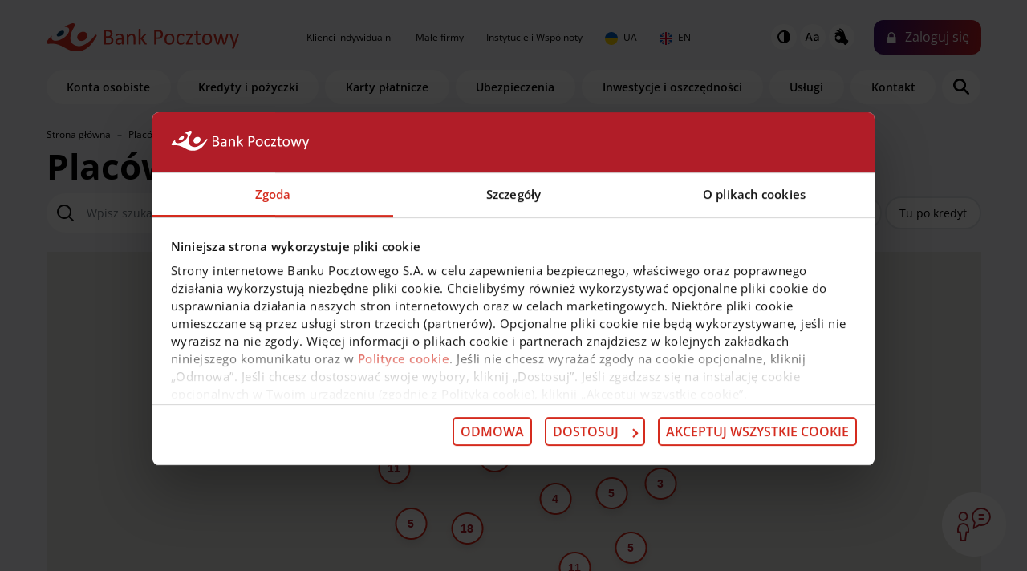

--- FILE ---
content_type: text/html; charset=UTF-8
request_url: https://www.pocztowy.pl/placowki-i-bankomaty
body_size: 9277
content:

<!doctype html>
<html lang="pl">
  <head>
    <title>Placówki i bankomaty  | Bank Pocztowy</title>
    <meta charset="utf-8">
    <meta name="viewport" content="width=device-width, initial-scale=1, shrink-to-fit=no">
    <meta name="description" content="Bank Pocztowy to polski bank detaliczny. Zapewniamy proste, bezpieczne usługi finansowe w dobrej cenie. Oferta dla klientów indywidualnych i firm: konto osobiste, oszczędnościowe, lokaty, kredyty, pożyczki, karty kredytowe">
    <meta name="author" content="pocztowy.pl">   
    <meta name="referrer" content="strict-origin-when-cross-origin">
	<meta name="robots" content="index,follow" />
    

    <link rel="apple-touch-icon" sizes="180x180" href="/img/favicons/favico.png">
    <link rel="icon" type="image/png" href="/img/favicons/favico.png" sizes="32x32">
    <link rel="icon" type="image/png" href="/img/favicons/favico.png" sizes="16x16">
    <link rel="mask-icon" href="/img/favicons/favico.png">
    <meta name="theme-color" content="#ffffff">
    <link href="/css/default.min.css?35541852782601" rel="stylesheet">

	    <link rel="canonical" href="https://www.pocztowy.pl/placowki-i-bankomaty">
    
 
    
     
    <script type="text/javascript">(function(w,d,s,l,i){w[l]=w[l]||[];w[l].push({'gtm.start':
    new Date().getTime(),event:'gtm.js'});var f=d.getElementsByTagName(s)[0],
    j=d.createElement(s),dl=l!='dataLayer'?'&l='+l:'';j.type='text/javascript';j.async=true;j.src=
    '//www.googletagmanager.com/gtm.js?id='+i+dl;f.parentNode.insertBefore(j,f);
    })(window,document,'script','dataLayer','GTM-MPFPC5');</script>
    
    
        
    
  </head>


  <body class="  page static" data-scroll-container id="top" data-bs-spy="scroll" data-bs-target="#navbar-menu" data-bs-offset="105" data-bp-phone-hours="PN-PT 7:30 - 22:00, SO 8:00 - 18:00">
    
    
    
    
    <noscript><iframe src="//www.googletagmanager.com/ns.html?id=GTM-MPFPC5" height="0" width="0" style="display:none;visibility:hidden"></iframe></noscript>

	

        
  
     
    <svg id="svgicons" style="display:block;width:0;height:0;"></svg>


<header class="header" id="header">
  <div class="bg-lgrey pt-4 header-wrap">


    
    <div class="w-100" id="bs-navbar">
      <div class="container flex-column position-relative" >
        
        <div class="row align-items-center menu-top">

          <div class="col-xl-auto col-lg-3 col-auto d-flex">
            <div class="logo-wrap d-flex justify-content-around  align-items-center me-xl-6 ">
              <a class="navbar-brand d-block align-middle logo smooth" href="/">
                <img class="img-fluid d-block -mx-auto" src="/img/logo_pocztowy.svg" width="240" height="35" alt="Pocztowy.pl">
              </a> 
            </div>
          </div>
          <nav class="col-auto align-items-center mobile-menu d-none d-lg-flex justify-content-between" id="menu-top-wrap" aria-label="główna">



            <ul id="menu-top" class="navbar-nav d-block text-black">
                                                        <li class="mx-xl-2 mx-1 d-md-inline-block d-block"><a href="/indywidualni" class=" smooth d-inline-block p-xl-1 fs-8 hover-red">Klienci indywidualni</a></li>
                                                        <li class="mx-xl-2 mx-1 d-md-inline-block d-block"><a href="/male-firmy" class=" smooth d-inline-block p-xl-1 fs-8 hover-red">Małe firmy</a></li>
                                                        <li class="mx-xl-2 mx-1 d-md-inline-block d-block"><a href="/instytucje" class=" smooth d-inline-block p-xl-1 fs-8 hover-red">Instytucje i Wspólnoty</a></li>
                                                        <li class="mx-xl-2 mx-1 d-md-inline-block d-block"><a href="/ua" class=" smooth d-inline-block p-xl-1 fs-8 hover-red"><img src="/img/ua_circle.svg" alt="Українська" class="me-1"> UA</a></li>
                                                        <li class="mx-xl-2 mx-1 d-md-inline-block d-block"><a href="/en" class=" smooth d-inline-block p-xl-1 fs-8 hover-red"><img src="/img/uk_circle.svg" alt="English" class="me-1"> EN</a></li>
                                                                                                                                                                                                                                                                                                                                                                                                                                                                                                                                                                                                                                                                                                                                                                                                                                                                                                                                                                                                                                                                                                                                                                                                                                                                                                                                                                                                                                                                                  </ul>

          </nav>

          <div class="col text-end text-nowrap d-flex align-items-center justify-content-end" id="top_right_menu">
            <div class="amenities d-sm-block d-none" id="amenities_menu">
              <a href="#" class="hlp-contrast hlp-btn" data-pref="HC" title="Wysoki kontrast"><img src="/img/icons/32x32/ico-contrast.svg" width="32" height="32" alt="Wysoki kontrast"></a>
              <a href="#" class="hlp-letter hlp-btn" data-pref="LF" title="Powiększona czcionka"><img src="/img/icons/32x32/ico-letters.svg" width="32" height="32" alt="Powiększona czcionka"></a>
              <a href="/kontakt-migowy" class="hlp-hand" title="Porozmawiaj w języku migowym"><img src="/img/icons/32x32/ico-hand.svg"  width="32" height="32" alt="Porozmawiaj w języku migowym"></a>
            </div>


            <button class="btn btn-primary btn-login collapsed ms-xl-4 ms-2 focus-ring" data-bs-toggle="collapse" data-bs-target="#loginSection">Zaloguj<span class="d-none d-lg-inline"> się</span></button>
            <a href="#" class="navbar-toggler outline-none nav-icon border-0 d-lg-none ms-3 collapsed" aria-label="menu">
              <span class="bar"></span>
            </a>
          </div>

        </div>
      </div>
    </div>


    
    <div id="loginSection" class="collapse">
      <div class="py-4">
        <div class="bg-white">
          <div class="container py-4">
            <div class="row gx-4 align-items-center">
			                                          <div class="col-12 col-md-4 ">
                <div  class="login-box box">
                  <div class="img-wrap"><picture><source type="image/webp" srcset="/img/klienci_indywidualni/usugi/_400x/bankowosc-detaliczna-male-firmy.webp"><source type="image/jpeg" srcset="/img/klienci_indywidualni/usugi/_400x/bankowosc-detaliczna-male-firmy.jpg"><img src="/img/klienci_indywidualni/usugi/_400x/bankowosc-detaliczna-male-firmy.jpg" alt="" loading="lazy"></picture></div>
                  <div class="login-box-content mt-3 px-4">
                    <p class="h5-m7">Bankowość dla klientów detalicznych, małych firm i&nbsp;agrobiznesu</p>
                  </div>
                  <a class="btn btn-primary mt-auto mb-4 ms-4" href="https://online.pocztowy.pl/login/main" aria-label="Zaloguj się do Pocztowy24"><img src="/img/arrow-white.svg" width="12" class="me-2" alt=""> Zaloguj się</a>
                </div>
              </div>
                            <div class="col-12 col-md-4 ">
                <div  class="login-box box">
                  <div class="img-wrap"><picture><source type="image/webp" srcset="/img/instytucje/_400x/bankowosc-korporacyjna.webp"><source type="image/jpeg" srcset="/img/instytucje/_400x/bankowosc-korporacyjna.jpg"><img src="/img/instytucje/_400x/bankowosc-korporacyjna.jpg" alt="" loading="lazy"></picture></div>
                  <div class="login-box-content mt-3 px-4">
                    <p class="h5-m7">Bankowość dla klientów instytucjonalnych i&nbsp;wspólnot mieszkaniowych</p>
                  </div>
                  <a class="btn btn-primary mt-auto mb-4 ms-4" href="https://biznes.pocztowy.pl/" aria-label="Zaloguj się do biznes.pocztowy.pl"><img src="/img/arrow-white.svg" width="12" class="me-2" alt=""> Zaloguj się</a>
                </div>
              </div>
                            <div class="col-12 col-md-4 img-mv">
                <div  class="login-box box">
                  <div class="img-wrap"><picture><source type="image/webp" srcset="/img/boxes/_400x/aplikacja-mobilna.webp"><source type="image/jpeg" srcset="/img/boxes/_400x/aplikacja-mobilna.jpg"><img src="/img/boxes/_400x/aplikacja-mobilna.jpg" alt="" loading="lazy"></picture></div>
                  <div class="login-box-content mt-3 px-4">
                    <p class="h5-m7">Bankuj mobilnie. Aktywuj aplikację Pocztowy.</p>
                  </div>
                  <a class="red bottom-box-link fw-bold m-0 ms-4 mb-4 mb-lg-0 dn" href="/bankowosc-mobilna/" >O bankowości mobilnej</a>
                </div>
              </div>
                            
            </div>
          </div>
        </div>
      </div>
    </div>

    


    <div class="container flex-column" >

      <div class="row align-items-center menu-top pills-menu">
		        <nav class="pills-menu-wrap col-12 d-flex  justify-content-md-between align-items-center mt-2 order-md-2 order-1 position-relative" aria-label="Klienci indywidualni">
          <a class="align-middle logo-scroll" href="/" aria-label="Powórt na górę strony">
            <img class="img-fluid d-block -mx-auto" src="/img/logo_pocztowy_h.svg" width="100" loading="lazy" alt="Bank Pocztowy">
          </a>    

          
                              <a href="/indywidualni/konta-osobiste" class="btn btn-secondary btn-outline-secondary menu-top-item flex-fill me-2">Konta osobiste</a>                                        <a href="/indywidualni/kredyty-i-pozyczki" class="btn btn-secondary btn-outline-secondary menu-top-item flex-fill me-2">Kredyty i pożyczki</a>                                        <a href="/indywidualni/karty-platnicze" class="btn btn-secondary btn-outline-secondary menu-top-item flex-fill me-2">Karty płatnicze</a>                                        <a href="/indywidualni/ubezpieczenia" class="btn btn-secondary btn-outline-secondary menu-top-item flex-fill me-2">Ubezpieczenia</a>                                        <a href="/indywidualni/inwestycje-i-oszczednosci" class="btn btn-secondary btn-outline-secondary menu-top-item flex-fill me-2">Inwestycje i oszczędności</a>                                        <a href="/indywidualni/uslugi" class="btn btn-secondary btn-outline-secondary menu-top-item flex-fill me-2">Usługi</a>                                                            <a href="/kontakt" class="btn btn-secondary btn-outline-secondary menu-top-item flex-fill me-2">Kontakt</a>                                                                                                                                            


          <a href="#" class="btn bg-white menu-top-item rounded rounded-pill fw-bold p-0 search-button search-show d-flex justify-content-center focus-ring" style="background-image:url"><img src="/img/search.svg" width="20" height="20" class="img search-ico" alt="szukaj" /></a>

          <form id="search-form" class="search d-none" action="/szukaj/">

            <div class="form-row position-relative mb-2 d-flex">
              <label class="visually-hidden" for="qInp">Szukaj w serwisie</label>
              <input type="search" class="form-control rounded-pill border-0" id="qInp" name="q" placeholder="szukaj...">
              <input type="image" src="/img/ico-search.png" name="search" class="gobtn" alt="Szukaj">
              <a href="#" class="btn bg-white rounded rounded-pill search-button search-close justify-content-center ms-2 px-0"><img src="/img/x.svg" width="15" height="15" class="img" alt="zamknij panel wyszukiwarki" /></a>
            </div>
          </form>


          <a href="https://e-wniosek.pocztowy.pl/eWniosekBPO/WizardWfB.aspx?b=296&p=2161&s=844&WebSite=klient&Promotion=ZawszeDarmowe&FieldString20=POR_ROR_POCZ&FieldString21=www_gorna_belka_jezdzik&bankId=299&profileId=2191&c=1" class="btn btn-primary px-3 fs-7 btn-open btn-scroll ms-1 fw-bold">Otwórz konto</a>
<a href="#" title="Zaloguj się" class="btn btn-primary btn-sticky-login bg-flat-red btn-open btn-scroll ms-1" id="btn_sticky_login" aria-expanded="true"><img src="/img/icons/lock_white.svg" alt="Ikona kłódki - logowanie" width="14" height="14"></a>
          <div class="d-lg-none menu-mobile-contact">


            <div class="bg-white shadow-lg p-4 pb-6 h-200 position-relative mb-md-0 mb-6">
              <p class="mb-1 fw-600">Infolinia</p>
              <p class="h4 fw-bold mb-3 red tel">52 3499 499</p>
              <p class="m-0 fw-600">Czynna teraz</p>
              <a href="/kontakt" class="fw-bold red m-0  bottom-box-link dn">inne opcje kontaktu</a>
            </div>



            <div class="scroll-menu mb-6">

                            
              <a href="javascript:openChatInWindow();" class="d-inline-block text-center fw-600 fs-7 dn txt-dark">
                <div class="ico-wrap bg-white shadow rounded-circle mb-3" style="background-image:url('/img/icons/icon-chat.svg')"></div>
                <p class="m-0">Czat z doradcą</p>
              </a>
              
              <a href="https://m.me/301889580857" class="d-inline-block text-center fw-600 fs-7 dn txt-dark">
                <div class="ico-wrap bg-white shadow rounded-circle mb-3" style="background-image:url('/img/icons/mes3.svg')"></div>
                <p class="m-0">Porozmawiaj na Messengerze</p>
              </a>
              
              <a href="/kontakt-migowy" class="d-inline-block text-center fw-600 fs-7 dn txt-dark">
                <div class="ico-wrap bg-white shadow rounded-circle mb-3" style="background-image:url('/img/icons/hands_sign.svg')"></div>
                <p class="m-0">Porozmawiaj w języku migowym</p>
              </a>
              
              <a href="/placowki-i-bankomaty/" class="d-inline-block text-center fw-600 fs-7 dn txt-dark">
                <div class="ico-wrap bg-white shadow rounded-circle mb-3" style="background-image:url('/img/icons/cash/icon-cash-9.svg')"></div>
                <p class="m-0">Placówki i bankomaty</p>
              </a>
              
              <a href="/kontakt/" class="d-inline-block text-center fw-600 fs-7 dn txt-dark">
                <div class="ico-wrap bg-white shadow rounded-circle mb-3" style="background-image:url('/img/icons/icon-protect-card.svg')"></div>
                <p class="m-0">Zastrzeż kartę</p>
              </a>
              
              <a href="/ua" class="d-inline-block text-center fw-600 fs-7 dn txt-dark">
                <div class="ico-wrap bg-white  rounded-circle mb-3" style="background-image:url('/img/ico-ukraina.png')"></div>
                <p class="m-0">Україна</p>
              </a>
                               
              

            </div>

          </div>
        </nav>

      </div>



    </div>



  </div>
</header>







        
        

        
        <main>
<div class="container">
  <div class="row braedcrumbs">
    <div class="col-lg-12">
      <ol itemscope itemtype="http://schema.org/BreadcrumbList" data-role="breadcrumbs-list" class="breadcrumb mb-1" style="--bs-breadcrumb-divider: '–';" >

        <li data-role="breadcrumb-item" itemprop="itemListElement" itemscope itemtype="http://schema.org/ListItem" class="breadcrumb-item">
          <a itemprop="item" itemtype="http://schema.org/Thing" href="/" class="home">
            <span itemprop="name">Strona główna</span>
            <meta itemprop="position" content="1" />
          </a>
        </li>
                

        <li data-role="breadcrumb-item" itemprop="itemListElement" itemscope itemtype="http://schema.org/ListItem" class="breadcrumb-item active">
          <a itemprop="item" itemtype="http://schema.org/Thing" href="/placowki-i-bankomaty" class="sel">
            <span itemprop="name">Placówki i bankomaty</span>
            <meta itemprop="position" content="2" />
          </a>
        </li> 



      </ol>
    </div>
  </div>

</div>



 
<section class="container"><h1 class="h2">Placówki i bankomaty</h1>
    
</section> 
<section class="mb-md-5 mb-2 home-news" data-id="mapa-placowek-i-bankomatow">
  
  
<a name="mapa-placowek-i-bankomatow"  class="anchor"></a>  
<a name="section_982"  class="anchor"></a>

  <div class="container position-relative">
        
    
        
      <script> const facilities = {"1":{"id":"1","name":"U\u0142atwienia dost\u0119pu dla os\u00f3b z niepe\u0142nosprawno\u015bci\u0105 ruchow\u0105","icon":"icons\/facilities\/czlowiek_na_wozku_bank_pocztowy_red.svg"},"2":{"id":"2","name":"Wsparcie i pomoc dla os\u00f3b z niepe\u0142nosprawno\u015bci\u0105 ruchow\u0105","icon":"icons\/facilities\/czlowiek_na_wozku_z_asystentem_bank_pocztowy_red.svg"},"3":{"id":"3","name":"Wsparcie i pomoc dla os\u00f3b z niepe\u0142nosprawno\u015bci\u0105 wzrokow\u0105","icon":"icons\/facilities\/niewidomy_bank_pocztowy_red.svg"},"4":{"id":"4","name":"Wsparcie i pomoc dla os\u00f3b z niepe\u0142nosprawno\u015bci\u0105 s\u0142uchu","icon":"icons\/facilities\/migajace_raczki_bank_pocztowy_red.svg"},"5":{"id":"5","name":"Parking z kopert\u0105 do 100 m od Oddzia\u0142u.","icon":""},"6":{"id":"6","name":"Parking bez koperty do 100 m od Oddzia\u0142u.","icon":""},"7":{"id":"7","name":"Komunikacja miejska do 100 m od Oddzia\u0142u","icon":""},"8":{"id":"8","name":"Stacja Kolejowa do 300 m od Oddzia\u0142u","icon":""},"9":{"id":"9","name":"Oddzia\u0142 i obs\u0142uga znajduj\u0105 si\u0119 na jednym poziomie\/kondygnacji","icon":""},"10":{"id":"10","name":"P\u0119tla indukcyjna","icon":""},"11":{"id":"11","name":"Toaleta dla os\u00f3b niepe\u0142nosprawnych","icon":""},"12":{"id":"12","name":"Pole manerwowe minimalne  dla osoby poruszaj\u0105cej si\u0119 na w\u00f3zku przed wej\u015bciem do budynku Oddzia\u0142u.","icon":""},"13":{"id":"13","name":"Pole manewrowe zalecane (dla osoby poruszaj\u0105cej si\u0119 na w\u00f3zku przed wej\u015bciem do budynku Oddzia\u0142u.","icon":""},"14":{"id":"14","name":"Szeroko\u015b\u0107 drzwi umo\u017cliwiaj\u0105ca przejazd w\u00f3zkiem","icon":""}}; </script>   
    <div class="row align-items-center gx-4">
      <div class="col-md">
        <form class="home-atm-search">
          <span class="search-ico">
            <img src="/img/ico-search.png" alt="szukaj">
          </span>
          <label class="visually-hidden" for="inpCity">Szukaj miejscowości</label>
          <input type="search" placeholder="Wpisz szukaną lokalizację" id="inpCity" class="form-control form-search">

        </form>
      </div>
      <div class="col-md my-3 my-lg-0"><a href="#" class="red fw-bold small map-point dn">Ustal moją lokalizację</a></div>
      <div class="col-md">

        <div class="text-center text-md-end scroll-menu position-relative pb-3 pb-lg-0">

          <input type="radio" class="btn-check" name="map_point_type" id="map_point_p" value="p" autocomplete="off" checked>
          <label class="btn btn-outline-secondary rounded-pill btn-sm px-3 py-2" for="map_point_p">
            <div role="status" class="spinner-border spinner-border-sm text-primary me-2 d-none"></div>
            Placówki Banku</label>

          <input type="radio" class="btn-check" name="map_point_type" id="map_point_r" value="r" autocomplete="off">
          <label class="btn btn-outline-secondary rounded-pill btn-sm px-3 py-2" for="map_point_r">
            <div role="status" class="spinner-border spinner-border-sm text-primary me-2 d-none"></div>
            Placówki partnerskie</label>  

          <input type="radio" class="btn-check" name="map_point_type" id="map_point_b" value="b" autocomplete="off">
          <label class="btn btn-outline-secondary rounded-pill btn-sm px-3 py-2 " for="map_point_b">
            <div role="status" class="spinner-border spinner-border-sm text-primary me-2 d-none"></div>
            Bankomaty</label>      

          <input type="radio" class="btn-check" name="map_point_type" id="map_point_l" value="l" autocomplete="off">
          <label class="btn btn-outline-secondary rounded-pill btn-sm px-3 py-2 " for="map_point_l">
            <div role="status" class="spinner-border spinner-border-sm text-primary me-2 d-none"></div>
            Tu po kredyt</label>         
        </div>

      </div>
    </div>

    
    <div id="map" data-key="AIzaSyBxJNBRmm-BWxegylqgwsIlCRHtHEqOgu0" style="height:500px" class="mb-3 w-100 mt-4"></div>
    
    <div id="map_results" class="pt-3">
      
      
          
                </div>

    
 
  </div>
</section>

 


<section class="baner-text">
  
<a name="bankomaty-i-wplatomaty" class="anchor"></a>  
  
<a name="section_981"  class="anchor"></a>
 
  <div class="container mt-6">
    <div class="row gx-4 mb-4 align-items-center">
      <div class="col-md-3"><h2 class="h4-m5 mb-md-0 mb-4" id="section_title_981">Bankomaty i&nbsp;wpłatomaty</h2></div>
      <div class="col-md-9">
	<div class="p-5 bg-white box position-relative">
      

              		
        
        
          <div class="mt-0 ">
                        <div class="baner-text-content">
                            <p><b>Dla Klientów indywidualnych:</b></p><p><ul><li><b>Klienci indywidualni posiadający kartę z&nbsp;logo Poczty Polskiej/kartę Caritas</b> mogą <b>bezpłatnie wypłacać gotówkę</b> z&nbsp;bankomatów sieci <b>Planet Cash</b>, a&nbsp;Posiadacze Konta w&nbsp;Porządku, Konta w&nbsp;Porządku Start, Konta w&nbsp;Porządku Plus dodatkowo z&nbsp;bankomatów sieci <b>PKO BP</b>. Wszyscy Klienci mogą też, za pośrednictwem naszej Infolinii, aktywować abonament na bezprowizyjne wypłaty gotówki ze wszystkich bankomatów.&nbsp;</li><li>Z kolei <b>Klienci posiadający kartę wirtualną i&nbsp;biometryczną</b> bezpłatnie wypłacą gotówkę <b>we wszystkich bankomatach w&nbsp;kraju i&nbsp;na świecie</b>, przy czym w&nbsp;przypadku karty wirtualnej wypłata możliwa jest w&nbsp;bankomatach posiadających funkcję zbliżeniową.&nbsp;</li><li><b>Bezpłatnych wpłat gotówki</b> z&nbsp;wykorzystaniem kart debetowych (z wyjątkiem kart wirtualnych i&nbsp;biometrycznych) można dokonywać we wszystkich <b>wpłatomatach sieci Euronet i&nbsp;Planet Cash</b>. Wpłat gotówki można również dokonywać zbliżeniowo we wpłatomatach posiadających taką funkcjonalność. Informacja o&nbsp;opłatach za korzystanie z&nbsp;wpłatomatów dla kart biometrycznych znajduje się&nbsp;<a href="https://www.pocztowy.pl/indywidualni/taryfa-oplat" target="_blank">tutaj</a><span style="font-size: 1rem;">.</span></li></ul></p><p><span style="font-size: 1rem;"><b>Dla Klientów instytucjonalnych i&nbsp;mikroprzedsiębiorstw:</b></span></p>
<p><ul><li><b>Klienci mikroprzedsiębiorstw i&nbsp;rolnicy</b> mogą <b>bezpłatnie</b> wypłacać pieniądze z&nbsp;bankomatów&nbsp;<span style="font-size: 1rem;">wyznaczonych sieci</span><span style="font-size: 1rem;">&nbsp;na terenie kraju (</span><span style="font-size: 1rem; font-weight: bolder;">PKO BP S.A</span><span style="font-size: 1rem;">.,&nbsp;</span><span style="font-size: 1rem; font-weight: bolder;">Planet Cash</span><span style="font-size: 1rem;">)</span></li><li><b>Klienci Instytucjonalni</b> mogą <b>bezpłatnie</b> wypłacać gotówkę w&nbsp;kraju z&nbsp;bankomatów wyznaczonych sieci (<b>PKO BP S.A</b>., <b>Planet Cash</b>).</li></ul></p>

            </div>
            
          </div>
                  
        
 
              
              
      	      
      </div>

      </div>

    </div>
  </div>
</section> 


<section class="baner-text">
  
<a name="godziny-funkcjonowania-placowek-partnerskich" class="anchor"></a>  
  
<a name="section_980"  class="anchor"></a>
 
  <div class="container mt-6">
    <div class="row gx-4 mb-4 align-items-center">
      <div class="col-md-3"><h2 class="h4-m5 mb-md-0 mb-4" id="section_title_980">Godziny funkcjonowania placówek partnerskich</h2></div>
      <div class="col-md-9">
	<div class="p-5 bg-white box position-relative">
      

              		
        
        
          <div class="mt-0 ">
                        <div class="baner-text-content">
                            <p>Aktualną listę godzin pracy placówek Poczty Polskiej S.A. można sprawdzić<a href="http://placowki.poczta-polska.pl"> tutaj</a>.</p>

            </div>
            
          </div>
                  
        
 
              
              
      	      
      </div>

      </div>

    </div>
  </div>
</section> 
<section class="mb-md-5 mb-2 home-news">
  
  
  
<a name="section_5155"  class="anchor"></a>

  <div class="container position-relative">

    
        <div class="py-3">
       <a href="/placowki-i-bankomaty/dolnoslaskie.html" class="btn btn-outline-secondary me-1 mb-2 ">Dolnośląskie</a> <a href="/placowki-i-bankomaty/kujawsko-pomorskie.html" class="btn btn-outline-secondary me-1 mb-2 ">Kujawsko-Pomorskie</a> <a href="/placowki-i-bankomaty/lubelskie.html" class="btn btn-outline-secondary me-1 mb-2 ">Lubelskie</a> <a href="/placowki-i-bankomaty/lubuskie.html" class="btn btn-outline-secondary me-1 mb-2 ">Lubuskie</a> <a href="/placowki-i-bankomaty/mazowieckie.html" class="btn btn-outline-secondary me-1 mb-2 ">Mazowieckie</a> <a href="/placowki-i-bankomaty/malopolskie.html" class="btn btn-outline-secondary me-1 mb-2 ">Małopolskie</a> <a href="/placowki-i-bankomaty/opolskie.html" class="btn btn-outline-secondary me-1 mb-2 ">Opolskie</a> <a href="/placowki-i-bankomaty/podkarpackie.html" class="btn btn-outline-secondary me-1 mb-2 ">Podkarpackie</a> <a href="/placowki-i-bankomaty/podlaskie.html" class="btn btn-outline-secondary me-1 mb-2 ">Podlaskie</a> <a href="/placowki-i-bankomaty/pomorskie.html" class="btn btn-outline-secondary me-1 mb-2 ">Pomorskie</a> <a href="/placowki-i-bankomaty/warminsko-mazurskie.html" class="btn btn-outline-secondary me-1 mb-2 ">Warmińsko-Mazurskie</a> <a href="/placowki-i-bankomaty/wielkopolskie.html" class="btn btn-outline-secondary me-1 mb-2 ">Wielkopolskie</a> <a href="/placowki-i-bankomaty/zachodniopomorskie.html" class="btn btn-outline-secondary me-1 mb-2 ">Zachodniopomorskie</a> <a href="/placowki-i-bankomaty/lodzkie.html" class="btn btn-outline-secondary me-1 mb-2 ">Łódzkie</a> <a href="/placowki-i-bankomaty/slaskie.html" class="btn btn-outline-secondary me-1 mb-2 ">Śląskie</a> <a href="/placowki-i-bankomaty/swietokrzyskie.html" class="btn btn-outline-secondary me-1 mb-2 ">Świętokrzyskie</a>     
    </div>

 
    
  </div>
</section>




</main>
<footer class="bg-white">

  <div class="container pb-6">


                        
    <div class="row gx-4 pt-6 mb-3 align-items-center">
      <div class="col-12"><h2 class="h5">Na skróty</h2></div>
    </div>
    <div class="row">
      <div class="col-12 d-flex justify-content-start flex-wrap ">
                <a href="/indywidualni/konta-osobiste" class="btn btn-secondary bg-background-gray mb-2 me-2">Wybierz konto osobiste</a>
                <a href="/indywidualni/kredyty-i-pozyczki" class="btn btn-secondary bg-background-gray mb-2 me-2">Weź pożyczkę lub kredyt</a>
                <a href="/indywidualni/kredyty-i-pozyczki/lekki-kredyt-konsolidacyjny" class="btn btn-secondary bg-background-gray mb-2 me-2">Przenieś kredyt z innego banku</a>
                <a href="/indywidualni/ubezpieczenia" class="btn btn-secondary bg-background-gray mb-2 me-2">Kup ubezpieczenie</a>
                <a href="/platnosci-mobilne/platnosci-blik/" class="btn btn-secondary bg-background-gray mb-2 me-2">Zacznij płacić BLIKIEM</a>
              </div>
    </div>                          



<div class="row pt-6 d-md-flex d-none">

    

  <div class="col-md-4 col-sm-6">
    <h2 class="h5 mb-4">Dokumenty i&nbsp;regulaminy</h2>
    <ul class="list-unstyled fs-8">
            <li class="mb-1"><a href="/indywidualni/taryfa-oplat">Opłaty i prowizje</a></li>
            <li class="mb-1"><a href="/indywidualni/oprocentowanie/">Oprocentowanie</a></li>
            <li class="mb-1"><a href="/indywidualni/regulaminy-i-formularze">Regulaminy i formularze</a></li>
            <li class="mb-1"><a href="/indywidualni/produkty-archiwalne">Produkty archiwalne</a></li>
            <li class="mb-1"><a href="/statystyki">Statystyki dostępności i efektywności</a></li>
            <li class="mb-1"><a href="/brexit">Brexit</a></li>
            <li class="mb-1"><a href="/wskazniki-referencyjne/ ">Wskaźniki referencyjne </a></li>
                
    </ul>
  </div>


  

  <div class="col-md-4 col-sm-6">
    <h2 class="h5 mb-4">O nas</h2>
    <ul class="list-unstyled fs-8">
            <li class="mb-1"><a href="/o-nas">O nas</a></li>
            <li class="mb-1"><a href="/kariera">Kariera</a></li>
            <li class="mb-1"><a href="https://media.pocztowy.pl/">Biuro prasowe</a></li>
            <li class="mb-1"><a href="https://ir.pocztowy.pl/">Relacje inwestorskie</a></li>
            <li class="mb-1"><a href="https://www.pocztowy.pl/o-nas/zrownowazony-rozwoj-esg">Zrównoważony rozwój ESG</a></li>
            <li class="mb-1"><a href="/deklaracja-dostepnosci">Dostępność naszych usług</a></li>
            <li class="mb-1"><a href="/ochrona-danych-osobowych">Ochrona danych osobowych</a></li>
            <li class="mb-1"><a href="https://www.pocztowy.pl/cookies">Zarządzanie plikami cookies</a></li>
            <li class="mb-1"><a href="https://pocztowydar.org">Fundacja Poczty Polskiej</a></li>
            <li class="mb-1"><a href="https://www.pocztowy.pl/cyberdojrzali">Cyberdojrzali</a></li>
                
    </ul>
  </div>


  

  <div class="col-md-4 col-sm-6">
    <h2 class="h5 mb-4">Najnowsze informacje</h2>
    <ul class="list-unstyled fs-8">
            <li class="mb-1"><a href="/konkursy-i-promocje">Konkursy i promocje</a></li>
            <li class="mb-1"><a href="/promocje-doladowan">Promocje doładowań</a></li>
            <li class="mb-1"><a href="https://pocztowy.pl/blog/">Blog</a></li>
            <li class="mb-1"><a href="https://ekonomiczny.pocztowy.pl">Serwis ekonomiczny</a></li>
            <li class="mb-1"><a href="/indywidualni/inwestycje-i-oszczednosci/fundusze">Notowania funduszy</a></li>
            <li class="mb-1"><a href="https://developer.pocztowy.pl">API dla deweloperów</a></li>
            <li class="mb-1"><a href="/kursy-walut">Kursy walut</a></li>
            <li class="mb-1"><a href="https://www.gpwbenchmark.pl/">Stawka WIBOR</a></li>
                
    </ul>
  </div>


    

</div> 


<div class="accordion accordion-flush d-md-none d-block" id="accordionFooter">

    
  <div class="accordion-item  bg-white mb-2">
    <h2 class="accordion-header" id="clinks4797_h">
      <button class="accordion-button collapsed h5 bg-white" type="button" data-bs-toggle="collapse" data-bs-target="#clinks4797" aria-expanded="false" aria-controls="clinks4797">
        Dokumenty i&nbsp;regulaminy
      </button>
    </h2>
    <div id="clinks4797" class="accordion-collapse collapse" aria-labelledby="clinks4797_h" data-bs-parent="#accordionFooter">
      <div class="accordion-body bg-white">
        <ul class="list-unstyled">
                    <li class="mb-2"><a href="/indywidualni/taryfa-oplat">Opłaty i prowizje</a></li>
                    <li class="mb-2"><a href="/indywidualni/oprocentowanie/">Oprocentowanie</a></li>
                    <li class="mb-2"><a href="/indywidualni/regulaminy-i-formularze">Regulaminy i formularze</a></li>
                    <li class="mb-2"><a href="/indywidualni/produkty-archiwalne">Produkty archiwalne</a></li>
                    <li class="mb-2"><a href="/statystyki">Statystyki dostępności i efektywności</a></li>
                    <li class="mb-2"><a href="/brexit">Brexit</a></li>
                    <li class="mb-2"><a href="/wskazniki-referencyjne/ ">Wskaźniki referencyjne </a></li>
            
        </ul>
      </div>
    </div>
  </div>

  
  <div class="accordion-item  bg-white mb-2">
    <h2 class="accordion-header" id="clinks4798_h">
      <button class="accordion-button collapsed h5 bg-white" type="button" data-bs-toggle="collapse" data-bs-target="#clinks4798" aria-expanded="false" aria-controls="clinks4798">
        O nas
      </button>
    </h2>
    <div id="clinks4798" class="accordion-collapse collapse" aria-labelledby="clinks4798_h" data-bs-parent="#accordionFooter">
      <div class="accordion-body bg-white">
        <ul class="list-unstyled">
                    <li class="mb-2"><a href="/o-nas">O nas</a></li>
                    <li class="mb-2"><a href="/kariera">Kariera</a></li>
                    <li class="mb-2"><a href="https://media.pocztowy.pl/">Biuro prasowe</a></li>
                    <li class="mb-2"><a href="https://ir.pocztowy.pl/">Relacje inwestorskie</a></li>
                    <li class="mb-2"><a href="https://www.pocztowy.pl/o-nas/zrownowazony-rozwoj-esg">Zrównoważony rozwój ESG</a></li>
                    <li class="mb-2"><a href="/deklaracja-dostepnosci">Dostępność naszych usług</a></li>
                    <li class="mb-2"><a href="/ochrona-danych-osobowych">Ochrona danych osobowych</a></li>
                    <li class="mb-2"><a href="https://www.pocztowy.pl/cookies">Zarządzanie plikami cookies</a></li>
                    <li class="mb-2"><a href="https://pocztowydar.org">Fundacja Poczty Polskiej</a></li>
                    <li class="mb-2"><a href="https://www.pocztowy.pl/cyberdojrzali">Cyberdojrzali</a></li>
            
        </ul>
      </div>
    </div>
  </div>

  
  <div class="accordion-item  bg-white mb-2">
    <h2 class="accordion-header" id="clinks4799_h">
      <button class="accordion-button collapsed h5 bg-white" type="button" data-bs-toggle="collapse" data-bs-target="#clinks4799" aria-expanded="false" aria-controls="clinks4799">
        Najnowsze informacje
      </button>
    </h2>
    <div id="clinks4799" class="accordion-collapse collapse" aria-labelledby="clinks4799_h" data-bs-parent="#accordionFooter">
      <div class="accordion-body bg-white">
        <ul class="list-unstyled">
                    <li class="mb-2"><a href="/konkursy-i-promocje">Konkursy i promocje</a></li>
                    <li class="mb-2"><a href="/promocje-doladowan">Promocje doładowań</a></li>
                    <li class="mb-2"><a href="https://pocztowy.pl/blog/">Blog</a></li>
                    <li class="mb-2"><a href="https://ekonomiczny.pocztowy.pl">Serwis ekonomiczny</a></li>
                    <li class="mb-2"><a href="/indywidualni/inwestycje-i-oszczednosci/fundusze">Notowania funduszy</a></li>
                    <li class="mb-2"><a href="https://developer.pocztowy.pl">API dla deweloperów</a></li>
                    <li class="mb-2"><a href="/kursy-walut">Kursy walut</a></li>
                    <li class="mb-2"><a href="https://www.gpwbenchmark.pl/">Stawka WIBOR</a></li>
            
        </ul>
      </div>
    </div>
  </div>

    

</div>                       
  </div>
  <div class="bg-lgrey pb-2">
    <div class="container py-4 pb-6">
      <div class="row">

        <div class="col-md-7  order-2 order-lg-1">
          
          <p class="m-0  text-md-start text-center">
            <a href="/bezpieczenstwo-bankowosci-elektronicznej/" class="d-inline-block me-4 small">Informacje o bezpieczeństwie</a>
            <a href="/polityka-cookies/" class="d-inline-block me-4 small">Polityka cookies</a>
            <a href="/zastrzezenia-prawne/" class="d-inline-block me-4 small">Zastrzeżenia prawne</a>
          </p>
          
          <p class="footer-sm mt-3 mb-3 text-md-start text-center">
            <a href="https://www.facebook.com/Bank.Pocztowy" target="_blank" class="d-inline-block me-3"><img src="/img/sm-facebook.svg" loading="lazy" width="25" height="25" class="img" alt="Facebook"></a>
            <a href="https://www.instagram.com/pocztowy.pl/" target="_blank" class="d-inline-block me-3"><img src="/img/sm-instagram.svg" loading="lazy" width="25" height="25" class="img" alt="Instagram"></a>
            <a href="https://twitter.com/PocztowyBank" target="_blank" class="d-inline-block me-3"><img src="/img/sm-twitter.svg" loading="lazy" width="25" height="25" class="img" alt="Twitter"></a>
            <a href="https://www.youtube.com/@BankPocztowy" target="_blank" class="d-inline-block me-3"><img src="/img/sm-youtube.svg" loading="lazy" width="25" height="26" class="img" alt="Youtube"></a>
          </p> 

          <p class="small text-secondary  text-md-start text-center">2025 © Bank Pocztowy S.A. Wszelkie prawa zastrzeżone </p>
          
        </div>
        <div class="col-md-5 text-center order-1 order-lg-2">
          
          <p class="fs-caption mb-2">Korzystaj z konta, ofert i usług przez telefon. Pobierz naszą aplikację:</p>
          <p>

            <a href="https://play.google.com/store/apps/details?id=pl.envelobank.aplikacja" target="_blank"><img src="/img/google-play-badge-transp.svg" loading="lazy" class="img" height="48" width="162" alt="pobierz z Google Play"/></a>
            <a href="https://apps.apple.com/us/app/envelobank/id1280855311?l=pl&ls=1" target="_blank"><img src="/img/app-store-envelo-transp.svg" loading="lazy" class="img ms-3" height="50" width="150" alt="pobierz z App Store"/></a>


          </p>
     
        </div>

      </div>
    </div>
  </div>


</footer><div id="popup_modal" class="modal fade" role="dialog">
  <div class="modal-dialog modal-lg">
    <div class="modal-content">
      <div class="modal-header">
        <h2 class="h5 modal-title">Modal title</h2>
        <button type="button" class="btn-close position-absolute top-0 end-0 m-3 rz-1" data-bs-dismiss="modal" aria-label="Zamknij"></button> 
      </div>                

      <div class="modal-body"></div>
    </div>
  </div>
</div>

<div id="alert_modal" class="modal fade" role="dialog">
  <div class="modal-dialog modal-md">
    <div class="modal-content p-4">
      <button type="button" class="btn-close position-absolute top-0 end-0 m-3 rz-1" data-bs-dismiss="modal" aria-label="Zamknij"></button> 
      <div class="modal-body text-center-"></div>
    </div>
  </div>
</div>


<script src="/js/pocztowy.min.js?2396278298"></script>








<script type="text/javascript">
  
var al_chat_profile = { };
al_chat_profile.customer = "269";
al_chat_profile.params = "p=1";
al_chat_profile.mainColor = "linear-gradient(96.84999999999999deg, #37106a -1.11%, #be1e20 101.15%)";
al_chat_profile.accentColor = "linear-gradient(96.84999999999999deg, #37106a -1.11%, #be1e20 101.15%)";
al_chat_profile.guiUrl = 'https://czat.pocztowy.pl/chat-gui/';
al_chat_profile.chatServerUrl = 'https://czat.pocztowy.pl/chat-server';
al_chat_profile.mainFabImageUrl = 'https://czat.pocztowy.pl/chat-res/icon-chat.png';
al_chat_profile.hideBackgroundImage = true;
al_chat_profile.openChatInWindow = false;
al_chat_profile.fabVisible = true;
al_chat_profile.windowWidth = '430px';
al_chat_profile.windowHeight = '750px';  
 
function openChatInWindow() {
altar.chatgui.AltarChatStarter().showChatWindow();
}
 
(function() {
setTimeout(function() {
var s = document.createElement('script');
s.type = 'text/javascript';
s.async = true;
s.src = al_chat_profile.guiUrl + "static-pages/chat-starter.js?v\x3d" + (new Date).getTime();
var el = document.getElementsByTagName('script')[0];
el.parentNode.insertBefore(s, el);
}, 1000);
})();

</script>






<nav id="back_to_top"><a href="#top" class="smooth shadow"><span class="visually-hidden">Wróć na górę strony</span></a></nav>
        </body>
</html>


--- FILE ---
content_type: image/svg+xml
request_url: https://www.pocztowy.pl/img/icon-mappoint.svg
body_size: 442
content:
<svg width="16" height="17" viewBox="0 0 16 17" fill="none" xmlns="http://www.w3.org/2000/svg">
<circle cx="8" cy="8.5" r="5" stroke="#B11D28" stroke-width="2"/>
<line x1="14" y1="8.5" x2="15" y2="8.5" stroke="#B11D28" stroke-width="2" stroke-linecap="round"/>
<line x1="1" y1="8.5" x2="2" y2="8.5" stroke="#B11D28" stroke-width="2" stroke-linecap="round"/>
<line x1="8" y1="1.5" x2="8" y2="2.5" stroke="#B11D28" stroke-width="2" stroke-linecap="round"/>
<line x1="8" y1="14.5" x2="8" y2="15.5" stroke="#B11D28" stroke-width="2" stroke-linecap="round"/>
</svg>


--- FILE ---
content_type: application/javascript
request_url: https://www.pocztowy.pl/js/map.source.js?1768946838036
body_size: 4645
content:
var mapp = {
  map: null,
  geocoder: null,
  markerCluster: null,
  locations: [],
  markers: [],

  clusterStyles: [{
    url: "/img/library/map/cluster.png",
    height: 61,
    width: 60,
    textColor: "#B11D28",
    textSize: 14,
    fontWeight: 'bold',
    anchorText: [17, 0],
  }],

  styles: [
    {
      "featureType": "administrative",
      "elementType": "all",
      "stylers": [
        {
          "visibility": "on"
        },
        {
          "lightness": 33
        }
      ]
    },
    {
      "featureType": "landscape",
      "elementType": "all",
      "stylers": [
        {
          "color": "#f7f7f7"
        }
      ]
    },
    {
      "featureType": "poi.business",
      "elementType": "all",
      "stylers": [
        {
          "visibility": "off"
        }
      ]
    },
    {
      "featureType": "poi.park",
      "elementType": "geometry",
      "stylers": [
        {
          "color": "#deecdb"
        }
      ]
    },
    {
      "featureType": "poi.park",
      "elementType": "labels",
      "stylers": [
        {
          "visibility": "on"
        },
        {
          "lightness": "25"
        }
      ]
    },
    {
      "featureType": "road",
      "elementType": "all",
      "stylers": [
        {
          "lightness": "25"
        }
      ]
    },
    {
      "featureType": "road",
      "elementType": "labels.icon",
      "stylers": [
        {
          "visibility": "off"
        }
      ]
    },
    {
      "featureType": "road.highway",
      "elementType": "geometry",
      "stylers": [
        {
          "color": "#ffffff"
        }
      ]
    },
    {
      "featureType": "road.highway",
      "elementType": "labels",
      "stylers": [
        {
          "saturation": "-90"
        },
        {
          "lightness": "25"
        }
      ]
    },
    {
      "featureType": "road.arterial",
      "elementType": "all",
      "stylers": [
        {
          "visibility": "on"
        }
      ]
    },
    {
      "featureType": "road.arterial",
      "elementType": "geometry",
      "stylers": [
        {
          "color": "#ffffff"
        }
      ]
    },
    {
      "featureType": "road.local",
      "elementType": "geometry",
      "stylers": [
        {
          "color": "#ffffff"
        }
      ]
    },
    {
      "featureType": "transit.line",
      "elementType": "all",
      "stylers": [
        {
          "visibility": "off"
        }
      ]
    },
    {
      "featureType": "transit.station",
      "elementType": "all",
      "stylers": [
        {
          "visibility": "off"
        }
      ]
    },
    {
      "featureType": "water",
      "elementType": "all",
      "stylers": [
        {
          "visibility": "on"
        },
        {
          "color": "#e0f1f9"
        }
      ]
    }
  ],

  dni: ['pn', 'wt', 'sr', 'cz', 'pt', 'sb', 'nd'],
  ptype: 'p',
  geoLocation: function () {
    console.log('geolocatio');
    if (navigator.geolocation) {
      navigator.geolocation.getCurrentPosition(function (position) {
        console.log(position);
        var pos = new google.maps.LatLng(position.coords.latitude, position.coords.longitude);
        mapp.map.setCenter(pos);
        mapp.map.setZoom(16);

      })
    }
  },
  clearOverlays: function () {
    if (!!mapp.markerCluster) {
      mapp.markerCluster.clearMarkers();
    }
    if (!!mapp.infowindow) {
      mapp.infowindow.close();
    }

    for (var i = 0; i < mapp.markers.length; i++) {
      mapp.markers[i].setMap(null);
    }
    mapp.markers.length = 0;
  },


  searchString: function (address) {
    if (typeof address == 'undefined') {
      address = app.get('inpCity').value;
    }

    if (address !== '' && address != null && address.trim().length > 2) {
      app.get('map_results').innerHTML = '<div role="status" class="spinner-border spinner-border-sm text-primary my-5 mx-auto"></div>';

      var phs = address.trim().toLocaleLowerCase().split(/[\s;,]+/);
      var results = mapp.locations.map((item, i) => {
        var p;
        if (phs.length > 1) {

        }
        if (item.city.toLocaleLowerCase().indexOf(phs[0]) != -1 || (phs.length > 1 && item.city.toLocaleLowerCase().indexOf(phs[1]) != -1)) {
          p = mapp.itemParse(item);
          if (mapp.ptype == 'b') {
            return '<tr><td><b>' + p.name + '</b></td><td><a href="' + mapp.gLink(item) + '" class="fw-bold dn" target="_blank">' + p.address + '</a></td><td>' + item.info + '</td></tr>';
          } else {
            return '<tr><td><a href="' + mapp.gLink(item) + '" class="fw-bold dn" target="_blank">' + p.address + '</a><br>' + p.name + '</td><td>' + p.srv.join(', ') + '</td><td>' + p.phone.join('<br>') + '</td><td>' + p.days + '</td></tr>';
          }
        }
      });
      if (mapp.ptype == 'b') {
        app.get('map_results').innerHTML = '<div class="table-responsive"><table class="table"><thead><tr><th>nazwa</th><th>adres</th><th>lokalizacja</th></tr></thead><tbody>' + results.join('') + '</tbody></table></div>';
      } else {
        app.get('map_results').innerHTML = '<div class="table-responsive"><table class="table"><thead><tr><th>adres / nazwa</th><th><span class="d-none d-lg-inline">Oferowane </span>usługi</th><th>telefony</th><th>godziny otwarcia</th></tr></thead><tbody>' + results.join('') + '</tbody></table></div>';
      }
    } else {
      app.get('map_results').innerHTML = '';
    }

  },

  decodeAddress: function (address) {
    if (typeof address == 'undefined') {
      address = app.get('inpCity').value;
    }
    if (address !== '' && address != null) {
      console.log('address:' + address);
      mapp.searchString(address);
      mapp.geocoder.geocode({
        'address': address
      }, function (results, status) {
        //console.log(results);
        mapp.map.setCenter(results[0].geometry.location);
        mapp.map.fitBounds(results[0].geometry.bounds);
      });
    }
  },

  dniLinia: function (a, az, vl) {

    return '<p class="fs-7 mb-1 text-uppercase">' + ((a - az) > 1 ? mapp.dni[az] + ' - ' : '') + mapp.dni[a - 1] + ': <span class="text-primary">' + (vl.replace(/&nbsp;/g, '') == '-' ? 'Nieczynne' : vl) + '</span></p>';

  },

  itemParse: function (item) {
    var n = {};
    n.name = item.name;
    if (item.ptype == 'p') n.name = 'Placówka Banku Pocztowego';
    else if (item.ptype == 'r') n.name = item.name; // 'Placówka Pocztowa';

    n.address = (item.adr != '' ? (item.adr + ', ') : '') + (typeof item.zip != 'undefined' ? item.zip : '') + ' ' + item.city;
    n.srv = [];

    if (['p', 'l', 'r'].includes(item.ptype)) {

      n.phone = mapp.phone(item.phone);


      if (item.ptype == 'p') n.srv.push('konta, kredyty, ubezpieczenia, inwestycje');
      else if (item.ptype == 'r' && item.loan == 1) n.srv.push('konta, kredyty, ubezpieczenia');
      else if (item.ptype == 'r') n.srv.push('obsługa konta');

      n.days = '';

      var a;
      var az = 0;
      var v, vl;
      for (a = 0; a < 7; a++) {
        v = item[mapp.dni[a]];
        if (v != vl) {
          if ((a - az) >= 1) {
            n.days += mapp.dniLinia(a, az, vl);
          }
          az = a;
        }
        vl = v;
      }
      a = 7;
      if ((a - az) >= 1) {
        n.days += mapp.dniLinia(a, az, vl);
      }

    } else {
      if (item.cless == '1') n.srv.push('Wyplaty zblizeniowe');
      if (item.cdm == '1') n.srv.push('Wpłatomat');
    }

	if (item.cash_hours) n.days += '<p class="fs-7 mb-1">Godziny obsługi kasy: '+item.cash_hours+'</p>'
    return n;
  },

  phone: function (tel) {
    var h = '';
    var a;
    var phones = tel.split(/\s*[;,]\s*/);
    for (a = 0; a < phones.length; a++) {
      phones[a] = '<a href="tel:' + phones[a].replace(/\D/g, '') + '" class="tel dn nw me-2">' + phones[a] + '</a>';
    }

    return phones;

  },

  gLink: function (p) {

    return 'https://www.google.com/maps/dir//' + encodeURIComponent(p.adr) + ',%20' + encodeURIComponent(p.city) + '/@' + p.gmap;

  },

  loadMap: function (ptype, q) {
    mapp.clearOverlays();
    mapp.ptype = ptype;
    u('[name="map_point_type"]').each(function (el) { el.checked = false });
    const inp = u('[name="map_point_type"][value="' + ptype + '"]').first();
    inp.checked = true;
    const btn = inp.nextElementSibling;
    u(btn).find('.spinner-border').removeClass('d-none');

    app.ajax('GET', '/vars/map_' + (ptype == 'x' ? 'p' : ptype) + '.json?' + Math.round(Date.now() / 100000), {}, function (data) {

      if (ptype != 'x') {
        mapp.locations = data;
      } else {
        mapp.locations = [];
        data.map((item, i) => {
          if (item.loan == '1') {
            mapp.locations.push(item);
          }
        });
      }
      var lastMarker = false;

      mapp.infowindow = new google.maps.InfoWindow({
        content: '',
      });

      mapp.markers = mapp.locations.map((item, i) => {


        var ll = item.gmap.split(/,\s*/);
        var position = { lat: parseFloat(ll[0]), lng: parseFloat(ll[1]) };
        mapp.locations[i].position = position;
        var marker = new google.maps.Marker({
          position: position,
          icon: '/img/library/map/point.png',
        });



        marker.addListener("click", () => {

          if (lastMarker) {
            lastMarker.setIcon('/img/library/map/point.png');
          }
          lastMarker = marker;
          marker.setIcon('/img/library/map/point_sel.png');

          mapp.infowindow.close();
          var point = mapp.itemParse(item);
          var c = '';

          c += '<p class="fw-bold fs-6">' + point.name + '</p>';
          c += '<p class="text-muted fs-7 mb-2">Adres / nazwa</p>';
          if (item.info) c += '<p class="fw-bold fs-7 mb-0">' + item.info + '</p>';
          c += '<p class="fw-600 fs-7"><a href="' + mapp.gLink(item) + '" class="fw-bold dn" target="_blank">' + point.address + '</a></p>';
          var oY = 50;
          if (['p', 'l', 'r'].includes(ptype)) {

            oY = 150;
            c += '<p class="text-muted fs-7 mb-2">Godziny otwarcia</p>' + point.days;
            
            if (item.ptype == 'r' && item.cripple == 1) c += '<p class="fs-7-5 mb-2 mt-2 d-flex align-items-center"><img src="/img/icons/ico_dost_np.svg" class="me-2" width="26" height="26" alt=""> <span>Przystosowane  dla osób ze specjalnymi potrzebami</span></p>';
            // <span>ułatwienia dla osób z&nbsp;niepełnosprawnością</span>
            if (item.phone) {
              c += '<p class="text-muted fs-7 mt-2 mb-2">Telefony</p>';
              c += '<p class="fw-600 fs-7">' + point.phone.join(' ') + '</p>';
            }

          }

          if (point.srv.length > 0) {
            c += '<p class="text-muted fs-7 mb-2">' + (['p', 'l', 'r'].includes(ptype) ? 'Oferowane usługi' : 'Dostępne opcje') + '</p>';
            c += '<p class="fw-600 fs-7">' + point.srv.join(', ') + '</p>';
          }
          /*
                    if (item.fal && item.fal.length > 0) {
                      // w obieckie facilities mamy { [[id]] : [[nazwa udogodnienia]] }
                      // w point.fal mamy [[id1],[id2],...]
                      c += '<button class="accordion-button collapsed next-elm text-muted fs-8 mb-2" onclick="u(this).toggleClass(\'collapsed\')" type="button"><span class="me-2">Udogodnienia dla osób niepełnosprawnych</span></button>';
                      c += '<ul class="fs-8 ps-3">';
                      var fal = [];
                      item.fal.map((fid) => {
                        if (typeof facilities[fid] != 'undefined') {
                          fal.push('<li>'+facilities[fid]+'</li>');
                        }
                      });
                      c += fal.join('');  
                      c += '</ul>';
                    }
          
                    */

          // Nowy mechanizm wyświetlania ułatwień
          if (item.fal && item.fal.length > 0) {
            var iconFacilities = [];
            var textFacilities = [];

            item.fal.map((fid) => {
              if (typeof facilities[fid] != 'undefined') {
                if (facilities[fid].icon && facilities[fid].icon !== '') {
                  iconFacilities.push('<img src="/img/' + facilities[fid].icon + '" class="me-2" width="32" height="32" title="' + facilities[fid].name + '">');
                } else {
                  textFacilities.push('<li>' + facilities[fid].name + '</li>');
                }
              }
            });

            // Wyświetl ikony od razu
            if (iconFacilities.length > 0) {
              c += '<p class="fs-7-5 mb-2 mt-2 d-flex gap-3 align-items-center">' + iconFacilities.join('') + '</p>';
            }

            // Pozostałe udogodnienia w rozwijanej sekcji
            if (textFacilities.length > 0) {
              c += '<button class="accordion-button collapsed next-elm text-muted fs-8 mb-2" onclick="u(this).toggleClass(\'collapsed\')" type="button"><span class="me-2">Pozostałe udogodnienia dla osób niepełnosprawnych</span></button>';
              c += '<ul class="fs-8 ps-3">' + textFacilities.join('') + '</ul>';
            }
          }

          mapp.infowindow.setContent(c);

          // obsługa accordion-button - na kliknięcie robię tylko toggle class collapsed, 
          // nie muszę nic więcej bo w css mam uzależnione od tego ukrywanie następnego elementu

          mapp.infowindow.setPosition(marker.getPosition());
          // if (window.innerWidth > 992) {
          mapp.infowindow.setOptions({ maxWidth: 365, pixelOffset: new google.maps.Size(230, oY) });
          // }
          // console.log(marker.getPosition());
          mapp.infowindow.open({

            map: mapp.map,
            shouldFocus: false,

          });

        });
        return marker;
      });

      u(btn).find('.spinner-border').addClass('d-none');

      mapp.markerCluster = new MarkerClusterer(mapp.map, mapp.markers, { styles: mapp.clusterStyles });

      if (typeof q != 'undefined') {
        app.get('inpCity').value = q;
        mapp.decodeAddress(q);

      } else {
        mapp.searchString();
      }

      const autocomplete = new google.maps.places.Autocomplete((document.getElementById("inpCity")), {
        types: ["geocode"], componentRestrictions: { country: "pl" },
      });
      google.maps.event.addListener(autocomplete, "place_changed", function () {
        mapp.decodeAddress();
      });



    });

  }
}



function initMap() {

  mapp.geocoder = new google.maps.Geocoder();
  mapp.map = new google.maps.Map(document.getElementById("map"), {
    zoom: 6,
    minZoom: 6,
    //disableDefaultUI: true,
    fullscreenControl: false,
    mapTypeControl: false,
    streetViewControl: false,
    center: { lat: 51.7433052, lng: 19.47628 },
    styles: mapp.styles,
  });

  u('[data-ptype]').handle('click', function () {
    mapp.loadMap(this.dataset.ptype);
  });

  u('[name="map_point_type"]').on('click', function () {
    mapp.loadMap(this.value);
  });


  const queryString = window.location.search;
  const urlParams = new URLSearchParams(queryString);
  const type = urlParams.get('t');
  const q = urlParams.get('q');
  const gl = urlParams.get('gl');


  mapp.loadMap((type ? type : 'p'), q);


  if (gl) {
    mapp.geoLocation();
  }

  u('#inpCity').on('keydown', function (e) {
    if (e.which == 13) {
      e.preventDefault();
      mapp.decodeAddress();
    }
  });

  u('.search-ico').handle('click', function () { mapp.decodeAddress(); });

  u('.map-point').handle('click', mapp.geoLocation);

}

